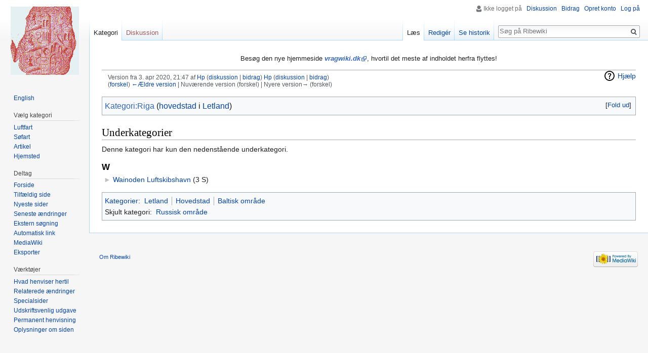

--- FILE ---
content_type: text/html; charset=UTF-8
request_url: http://ribewiki.dk/dk/index.php?title=Kategori:Riga&oldid=203241
body_size: 5699
content:
<!DOCTYPE html>
<html class="client-nojs" lang="da" dir="ltr">
<head>
<meta charset="UTF-8"/>
<title>Kategori:Riga - Ribewiki</title>
<script>document.documentElement.className = document.documentElement.className.replace( /(^|\s)client-nojs(\s|$)/, "$1client-js$2" );</script>
<script>(window.RLQ=window.RLQ||[]).push(function(){mw.config.set({"wgCanonicalNamespace":"Category","wgCanonicalSpecialPageName":false,"wgNamespaceNumber":14,"wgPageName":"Kategori:Riga","wgTitle":"Riga","wgCurRevisionId":203241,"wgRevisionId":203241,"wgArticleId":59921,"wgIsArticle":true,"wgIsRedirect":false,"wgAction":"view","wgUserName":null,"wgUserGroups":["*"],"wgCategories":["Russisk område","Letland","Hovedstad","Baltisk område"],"wgBreakFrames":false,"wgPageContentLanguage":"da","wgPageContentModel":"wikitext","wgSeparatorTransformTable":[",\t.",".\t,"],"wgDigitTransformTable":["",""],"wgDefaultDateFormat":"dmy","wgMonthNames":["","januar","februar","marts","april","maj","juni","juli","august","september","oktober","november","december"],"wgMonthNamesShort":["","jan","feb","mar","apr","maj","jun","jul","aug","sep","okt","nov","dec"],"wgRelevantPageName":"Kategori:Riga","wgRelevantArticleId":59921,"wgRequestId":"0294531d7df65bb651daf612","wgIsProbablyEditable":true,"wgRelevantPageIsProbablyEditable":true,"wgRestrictionEdit":[],"wgRestrictionMove":[],"wgCategoryTreePageCategoryOptions":"{\"mode\":0,\"hideprefix\":20,\"showcount\":true,\"namespaces\":false}","wgMediaViewerOnClick":true,"wgMediaViewerEnabledByDefault":true,"wgWikiEditorEnabledModules":[],"wgHeaderTabsTabIndexes":[]});mw.loader.state({"site.styles":"ready","noscript":"ready","user.styles":"ready","user":"ready","user.options":"loading","user.tokens":"loading","mediawiki.action.view.categoryPage.styles":"ready","ext.categoryTree.css":"ready","mediawiki.helplink":"ready","mediawiki.legacy.shared":"ready","mediawiki.legacy.commonPrint":"ready","mediawiki.sectionAnchor":"ready","mediawiki.skinning.interface":"ready","skins.vector.styles":"ready"});mw.loader.implement("user.options@1d6emfh",function($,jQuery,require,module){/*@nomin*/mw.user.options.set({"variant":"da"});
});mw.loader.implement("user.tokens@1e1mvby",function($,jQuery,require,module){/*@nomin*/mw.user.tokens.set({"editToken":"+\\","patrolToken":"+\\","watchToken":"+\\","csrfToken":"+\\"});
});mw.loader.load(["ext.categoryTree","site","mediawiki.page.startup","mediawiki.user","mediawiki.hidpi","mediawiki.page.ready","jquery.makeCollapsible","mediawiki.searchSuggest","ext.gadget.Edittools","ext.headertabs","ext.headertabs.large","skins.vector.js"]);});</script>
<link rel="stylesheet" href="/dk/load.php?debug=false&amp;lang=da&amp;modules=ext.categoryTree.css%7Cmediawiki.action.view.categoryPage.styles%7Cmediawiki.helplink%2CsectionAnchor%7Cmediawiki.legacy.commonPrint%2Cshared%7Cmediawiki.skinning.interface%7Cskins.vector.styles&amp;only=styles&amp;skin=vector"/>
<script async="" src="/dk/load.php?debug=false&amp;lang=da&amp;modules=startup&amp;only=scripts&amp;skin=vector"></script>
<meta name="ResourceLoaderDynamicStyles" content=""/>
<link rel="stylesheet" href="/dk/load.php?debug=false&amp;lang=da&amp;modules=site.styles&amp;only=styles&amp;skin=vector"/>
<meta name="generator" content="MediaWiki 1.31.1"/>
<meta name="robots" content="noindex,nofollow"/>
<link rel="alternate" type="application/x-wiki" title="Redigér" href="/dk/index.php?title=Kategori:Riga&amp;action=edit"/>
<link rel="edit" title="Redigér" href="/dk/index.php?title=Kategori:Riga&amp;action=edit"/>
<link rel="shortcut icon" href="../blue.ico"/>
<link rel="search" type="application/opensearchdescription+xml" href="/dk/opensearch_desc.php" title="Ribewiki (da)"/>
<link rel="EditURI" type="application/rsd+xml" href="http://ribewiki.dk/dk/api.php?action=rsd"/>
<link rel="alternate" type="application/atom+xml" title="Ribewiki Atom-feed" href="/dk/index.php?title=Speciel:Seneste_%C3%A6ndringer&amp;feed=atom"/>
<!--[if lt IE 9]><script src="/dk/load.php?debug=false&amp;lang=da&amp;modules=html5shiv&amp;only=scripts&amp;skin=vector&amp;sync=1"></script><![endif]-->
</head>
<body class="mediawiki ltr sitedir-ltr mw-hide-empty-elt ns-14 ns-subject page-Kategori_Riga rootpage-Kategori_Riga skin-vector action-view">		<div id="mw-page-base" class="noprint"></div>
		<div id="mw-head-base" class="noprint"></div>
		<div id="content" class="mw-body" role="main">
			<a id="top"></a>
			<div id="siteNotice" class="mw-body-content"><div id="mw-dismissablenotice-anonplace"></div><script>(function(){var node=document.getElementById("mw-dismissablenotice-anonplace");if(node){node.outerHTML="\u003Cdiv id=\"localNotice\" lang=\"da\" dir=\"ltr\"\u003E\u003Cdiv class=\"mw-parser-output\"\u003E\u003Cp\u003EBesøg den nye hjemmeside \u003Ci\u003E\u003Cb\u003E\u003Ca target=\"_blank\" rel=\"nofollow noreferrer noopener\" class=\"external text\" href=\"//vragwiki.dk/wiki/Kategori:Riga\"\u003Evragwiki.dk\u003C/a\u003E\u003C/b\u003E\u003C/i\u003E, hvortil det meste af indholdet herfra flyttes!\n\u003C/p\u003E\u003C/div\u003E\u003C/div\u003E";}}());</script></div><div class="mw-indicators mw-body-content">
<div id="mw-indicator-mw-helplink" class="mw-indicator"><a href="//www.mediawiki.org/wiki/Special:MyLanguage/Help:Categories" target="_blank" class="mw-helplink">Hjælp</a></div>
</div>
<h1 id="firstHeading" class="firstHeading" lang="da"><span style="display:none">Kategori:Riga</span></h1>			<div id="bodyContent" class="mw-body-content">
				<div id="siteSub" class="noprint"></div>				<div id="contentSub"><div class="mw-revision"><div id="mw-revision-info">Version fra 3. apr 2020, 21:47 af <a href="/da/Bruger:Hp" class="mw-userlink" title="Bruger:Hp"><bdi>Hp</bdi></a> <span class="mw-usertoollinks">(<a href="/da/Brugerdiskussion:Hp" class="mw-usertoollinks-talk" title="Brugerdiskussion:Hp">diskussion</a> | <a href="/da/Speciel:Bidrag/Hp" class="mw-usertoollinks-contribs" title="Speciel:Bidrag/Hp">bidrag</a>)</span> <a href="/da/Bruger:Hp" class="mw-userlink" title="Bruger:Hp"><bdi>Hp</bdi></a> <span class="mw-usertoollinks">(<a href="/da/Brugerdiskussion:Hp" class="mw-usertoollinks-talk" title="Brugerdiskussion:Hp">diskussion</a> | <a href="/da/Speciel:Bidrag/Hp" class="mw-usertoollinks-contribs" title="Speciel:Bidrag/Hp">bidrag</a>)</span></div><div id="mw-revision-nav">(<a href="/dk/index.php?title=Kategori:Riga&amp;diff=prev&amp;oldid=203241" title="Kategori:Riga">forskel</a>) <a href="/dk/index.php?title=Kategori:Riga&amp;direction=prev&amp;oldid=203241" title="Kategori:Riga">←Ældre version</a> | Nuværende version (forskel) | Nyere version→ (forskel)</div></div></div>
								<div id="jump-to-nav" class="mw-jump">
					Skift til:					<a href="#mw-head">navigering</a>, 					<a href="#p-search">søgning</a>
				</div>
				<div id="mw-content-text" lang="da" dir="ltr" class="mw-content-ltr"><div class="mw-parser-output"><div class="toccolours mw-collapsible mw-collapsed"><big><a href="http://da.wikipedia.org/wiki/Riga" class="extiw" title="wp:Riga">Kategori:Riga</a> (<a href="/da/Kategori:Hovedstad" title="Kategori:Hovedstad">hovedstad</a> i <a href="/da/Kategori:Letland" title="Kategori:Letland">Letland</a>)</big>
<div class="mw-collapsible-content"><iframe class="noprint" src="http://da.wikipedia.org/w/index.php?action=render&title=Riga" frameborder="0" width="100%" height="400"></iframe></div></div>

<!-- 
NewPP limit report
Cached time: 20260122183739
Cache expiry: 0
Dynamic content: true
CPU time usage: 0.016 seconds
Real time usage: 0.021 seconds
Preprocessor visited node count: 53/1000000
Preprocessor generated node count: 457/1000000
Post‐expand include size: 584/2097152 bytes
Template argument size: 41/2097152 bytes
Highest expansion depth: 3/40
Expensive parser function count: 0/100
Unstrip recursion depth: 0/20
Unstrip post‐expand size: 0/5000000 bytes
-->
<!--
Transclusion expansion time report (%,ms,calls,template)
100.00%   17.074      1 Skabelon:Hovedstad
100.00%   17.074      1 -total
-->
</div><div class="mw-category-generated" lang="da" dir="ltr"><div id="mw-subcategories">
<h2>Underkategorier</h2>
<p>Denne kategori har kun den nedenstående underkategori.
</p><div lang="da" dir="ltr" class="mw-content-ltr"><h3>W</h3>
<ul><li><div class="CategoryTreeSection"><div class="CategoryTreeItem"><span class="CategoryTreeEmptyBullet">► </span> <a class="CategoryTreeLabel  CategoryTreeLabelNs14 CategoryTreeLabelCategory" href="/da/Kategori:Wainoden_Luftskibshavn">Wainoden Luftskibshavn</a>‎ <span title="indeholder 0 underkategorier, 3 sider og 0 filer" dir="ltr">(3 S)</span></div>
		<div class="CategoryTreeChildren" style="display:none"></div></div>
		</li></ul></div>
</div></div></div>					<div class="printfooter">
						Hentet fra "<a dir="ltr" href="http://ribewiki.dk/dk/index.php?title=Kategori:Riga&amp;oldid=203241">http://ribewiki.dk/dk/index.php?title=Kategori:Riga&amp;oldid=203241</a>"					</div>
				<div id="catlinks" class="catlinks" data-mw="interface"><div id="mw-normal-catlinks" class="mw-normal-catlinks"><a href="/da/Speciel:Kategorier" title="Speciel:Kategorier">Kategorier</a>: <ul><li><a href="/da/Kategori:Letland" title="Kategori:Letland">Letland</a></li><li><a href="/da/Kategori:Hovedstad" title="Kategori:Hovedstad">Hovedstad</a></li><li><a href="/da/Kategori:Baltisk_omr%C3%A5de" title="Kategori:Baltisk område">Baltisk område</a></li></ul></div><div id="mw-hidden-catlinks" class="mw-hidden-catlinks mw-hidden-cats-ns-shown">Skjult kategori: <ul><li><a href="/da/Kategori:Russisk_omr%C3%A5de" title="Kategori:Russisk område">Russisk område</a></li></ul></div></div>				<div class="visualClear"></div>
							</div>
		</div>
		<div id="mw-navigation">
			<h2>Navigationsmenu</h2>
			<div id="mw-head">
									<div id="p-personal" role="navigation" class="" aria-labelledby="p-personal-label">
						<h3 id="p-personal-label">Personlige værktøjer</h3>
						<ul>
							<li id="pt-anonuserpage">Ikke logget på</li><li id="pt-anontalk"><a href="/da/Speciel:Min_diskussionsside" title="Diskussion om redigeringer fra denne ip-adresse [n]" accesskey="n">Diskussion</a></li><li id="pt-anoncontribs"><a href="/da/Speciel:Mine_bidrag" title="Liste over redigeringer fra denne ip-adresse [y]" accesskey="y">Bidrag</a></li><li id="pt-createaccount"><a href="/dk/index.php?title=Speciel:Opret_konto&amp;returnto=Kategori%3ARiga&amp;returntoquery=oldid%3D203241" title="Du opfordres til at oprette en konto og logge på, men det er ikke obligatorisk">Opret konto</a></li><li id="pt-login"><a href="/dk/index.php?title=Speciel:Log_p%C3%A5&amp;returnto=Kategori%3ARiga&amp;returntoquery=oldid%3D203241" title="Du opfordres til at logge på, men det er ikke obligatorisk. [o]" accesskey="o">Log på</a></li>						</ul>
					</div>
									<div id="left-navigation">
										<div id="p-namespaces" role="navigation" class="vectorTabs" aria-labelledby="p-namespaces-label">
						<h3 id="p-namespaces-label">Navnerum</h3>
						<ul>
							<li id="ca-nstab-category" class="selected"><span><a href="/da/Kategori:Riga" title="Se kategorisiden [c]" accesskey="c">Kategori</a></span></li><li id="ca-talk" class="new"><span><a href="/dk/index.php?title=Kategoridiskussion:Riga&amp;action=edit&amp;redlink=1" rel="discussion" title="Diskussion om indholdet på siden (siden findes ikke) [t]" accesskey="t">Diskussion</a></span></li>						</ul>
					</div>
										<div id="p-variants" role="navigation" class="vectorMenu emptyPortlet" aria-labelledby="p-variants-label">
												<input type="checkbox" class="vectorMenuCheckbox" aria-labelledby="p-variants-label" />
						<h3 id="p-variants-label">
							<span>Varianter</span>
						</h3>
						<div class="menu">
							<ul>
															</ul>
						</div>
					</div>
									</div>
				<div id="right-navigation">
										<div id="p-views" role="navigation" class="vectorTabs" aria-labelledby="p-views-label">
						<h3 id="p-views-label">Visninger</h3>
						<ul>
							<li id="ca-view" class="collapsible selected"><span><a href="/da/Kategori:Riga">Læs</a></span></li><li id="ca-edit" class="collapsible"><span><a href="/dk/index.php?title=Kategori:Riga&amp;action=edit" title="Redigér denne side [e]" accesskey="e">Redigér</a></span></li><li id="ca-history" class="collapsible"><span><a href="/dk/index.php?title=Kategori:Riga&amp;action=history" title="Tidligere versioner af denne side [h]" accesskey="h">Se historik</a></span></li>						</ul>
					</div>
										<div id="p-cactions" role="navigation" class="vectorMenu emptyPortlet" aria-labelledby="p-cactions-label">
						<input type="checkbox" class="vectorMenuCheckbox" aria-labelledby="p-cactions-label" />
						<h3 id="p-cactions-label"><span>Mere</span></h3>
						<div class="menu">
							<ul>
															</ul>
						</div>
					</div>
										<div id="p-search" role="search">
						<h3>
							<label for="searchInput">Søg</label>
						</h3>
						<form action="/dk/index.php" id="searchform">
							<div id="simpleSearch">
								<input type="search" name="search" placeholder="Søg på Ribewiki" title="Søg på Ribewiki [f]" accesskey="f" id="searchInput"/><input type="hidden" value="Speciel:Søgning" name="title"/><input type="submit" name="fulltext" value="Søg" title="Søg efter sider der indeholder denne tekst" id="mw-searchButton" class="searchButton mw-fallbackSearchButton"/><input type="submit" name="go" value="Gå til" title="Vis en side med præcis dette navn, hvis den findes" id="searchButton" class="searchButton"/>							</div>
						</form>
					</div>
									</div>
			</div>
			<div id="mw-panel">
				<div id="p-logo" role="banner"><a class="mw-wiki-logo" href="/da/Forside"  title="Besøg forsiden"></a></div>
						<div class="portal" role="navigation" id="p-Sprog" aria-labelledby="p-Sprog-label">
			<h3 id="p-Sprog-label">Sprog</h3>
			<div class="body">
								<ul>
					<li id="n-English"><a href="//translate.google.com/translate?sl=da&amp;tl=en&amp;u=ribewiki.dk/da/Kategori:Riga" rel="nofollow" target="_blank">English</a></li>				</ul>
							</div>
		</div>
			<div class="portal" role="navigation" id="p-V.C3.A6lg_kategori" aria-labelledby="p-V.C3.A6lg_kategori-label">
			<h3 id="p-V.C3.A6lg_kategori-label">Vælg kategori</h3>
			<div class="body">
								<ul>
					<li id="n-Luftfart"><a href="/da/Kategori:Luftfart">Luftfart</a></li><li id="n-S.C3.B8fart"><a href="/da/Kategori:S%C3%B8fart">Søfart</a></li><li id="n-Artikel"><a href="/da/Kategori:Artikel">Artikel</a></li><li id="n-Hjemsted"><a href="/da/Kategori:Hjemsted">Hjemsted</a></li>				</ul>
							</div>
		</div>
			<div class="portal" role="navigation" id="p-Deltag" aria-labelledby="p-Deltag-label">
			<h3 id="p-Deltag-label">Deltag</h3>
			<div class="body">
								<ul>
					<li id="n-Forside"><a href="/da/Forside">Forside</a></li><li id="n-randompage"><a href="/da/Speciel:Tilf%C3%A6ldig_side" title="Gå til en tilfældig side [x]" accesskey="x">Tilfældig side</a></li><li id="n-newpages"><a href="/da/Speciel:Nye_sider">Nyeste sider</a></li><li id="n-recentchanges"><a href="/da/Speciel:Seneste_%C3%A6ndringer" title="Listen over de seneste ændringer i wikien. [r]" accesskey="r">Seneste ændringer</a></li><li id="n-Ekstern-s.C3.B8gning"><a href="/da/Speciel:Link_S%C3%B8gning">Ekstern søgning</a></li><li id="n-Automatisk-link"><a href="//ribewiki.dk/autolink/auto.php" rel="nofollow" target="_blank">Automatisk link</a></li><li id="n-MediaWiki"><a href="/da/Kategori:MediaWiki">MediaWiki</a></li><li id="n-Eksporter"><a href="/da/Speciel:Eksporter">Eksporter</a></li>				</ul>
							</div>
		</div>
			<div class="portal" role="navigation" id="p-tb" aria-labelledby="p-tb-label">
			<h3 id="p-tb-label">Værktøjer</h3>
			<div class="body">
								<ul>
					<li id="t-whatlinkshere"><a href="/da/Speciel:Hvad_linker_hertil/Kategori:Riga" title="Liste med alle sider som henviser hertil [j]" accesskey="j">Hvad henviser hertil</a></li><li id="t-recentchangeslinked"><a href="/da/Speciel:Relaterede_%C3%A6ndringer/Kategori:Riga" rel="nofollow" title="Seneste ændringer af sider som denne side henviser til [k]" accesskey="k">Relaterede ændringer</a></li><li id="t-specialpages"><a href="/da/Speciel:Specialsider" title="Liste over alle specialsider [q]" accesskey="q">Specialsider</a></li><li id="t-print"><a href="/dk/index.php?title=Kategori:Riga&amp;oldid=203241&amp;printable=yes" rel="alternate" title="Printervenlig udgave af denne side [p]" accesskey="p">Udskriftsvenlig udgave</a></li><li id="t-permalink"><a href="/dk/index.php?title=Kategori:Riga&amp;oldid=203241" title="Permanent henvisning til denne version af denne side">Permanent henvisning</a></li><li id="t-info"><a href="/dk/index.php?title=Kategori:Riga&amp;action=info" title="Yderligere oplysninger om denne side">Oplysninger om siden</a></li>				</ul>
							</div>
		</div>
				</div>
		</div>
				<div id="footer" role="contentinfo">
						<ul id="footer-info">
								<li id="footer-info-lastmod"> </li>
							</ul>
						<ul id="footer-places">
								<li id="footer-places-about"><a href="/da/Ribewiki:Om" title="Ribewiki:Om">Om Ribewiki</a></li>
							</ul>
										<ul id="footer-icons" class="noprint">
										<li id="footer-poweredbyico">
						<a href="//www.mediawiki.org/" target="_blank"><img src="/dk/resources/assets/poweredby_mediawiki_88x31.png" alt="Powered by MediaWiki" srcset="/dk/resources/assets/poweredby_mediawiki_132x47.png 1.5x, /dk/resources/assets/poweredby_mediawiki_176x62.png 2x" width="88" height="31"/></a>					</li>
									</ul>
						<div style="clear: both;"></div>
		</div>
		<script>(window.RLQ=window.RLQ||[]).push(function(){mw.config.set({"wgPageParseReport":{"limitreport":{"cputime":"0.016","walltime":"0.021","ppvisitednodes":{"value":53,"limit":1000000},"ppgeneratednodes":{"value":457,"limit":1000000},"postexpandincludesize":{"value":584,"limit":2097152},"templateargumentsize":{"value":41,"limit":2097152},"expansiondepth":{"value":3,"limit":40},"expensivefunctioncount":{"value":0,"limit":100},"unstrip-depth":{"value":0,"limit":20},"unstrip-size":{"value":0,"limit":5000000},"timingprofile":["100.00%   17.074      1 Skabelon:Hovedstad","100.00%   17.074      1 -total"]},"cachereport":{"timestamp":"20260122183739","ttl":0,"transientcontent":true}}});});</script><script>(window.RLQ=window.RLQ||[]).push(function(){mw.config.set({"wgBackendResponseTime":143});});</script>
	</body>
</html>
